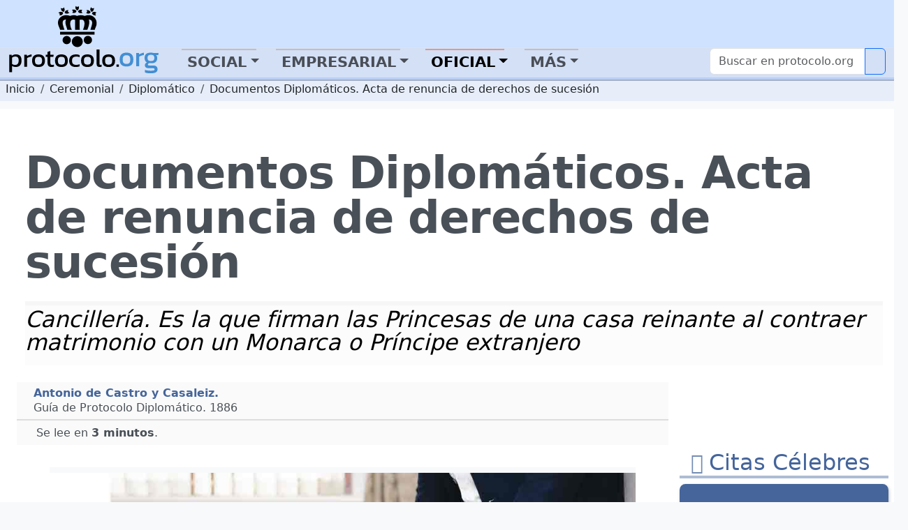

--- FILE ---
content_type: text/html; charset=utf-8
request_url: https://protocolo.org/ceremonial/protocolo-diplomatico/documentos-diplomaticos-acta-de-renuncia-de-derechos-de-sucesion.html
body_size: 19518
content:
<!DOCTYPE html>
<html  lang="es">
	<head>
		
		<meta charset="utf-8">

		<link rel="dns-prefetch" href="https://pagead2.googlesyndication.com">
		<link rel="dns-prefetch" href="https://www.googletagmanager.com">
		<link rel="dns-prefetch" href="https://securepubads.g.doubleclick.net">
		<link rel="dns-prefetch" href="https://kit.fontawesome.com">

		
<!-- Google Tag Manager -->
<script>(function(w,d,s,l,i){w[l]=w[l]||[];w[l].push({'gtm.start':
new Date().getTime(),event:'gtm.js'});var f=d.getElementsByTagName(s)[0],
j=d.createElement(s),dl=l!='dataLayer'?'&l='+l:'';j.async=true;j.src=
'https://www.googletagmanager.com/gtm.js?id='+i+dl;f.parentNode.insertBefore(j,f);
})(window,document,'script','dataLayer','GTM-5FQKX8M');</script>
<!-- End Google Tag Manager -->


		<meta content="Acta de renuncia de derechos de sucesión, Comunicado, Renuncia derechos, Corona, Soberano, Princesa, Monarca, Documento, Exequátur, Diplomático, Modelo, Comunicado, Cónsul, Escrito, Embajada, Gobierno, Histórico, Nación, Embajador, Relaciones Internacionales, Países" name="KeyWords" >
		<meta content="Modelos y documentos diplomáticos: acta de renuncia de derechos de sucesión. Documento de renuncia s todos los derechos eventuales a la Corona de su país" name="Description" >
		<meta name="viewport" content="width=device-width, initial-scale=1.0">
		<meta name="copyright" content="1995-2023 Cronis OnLine SL" >
		<meta name="author" content="protocolo.org Editorial" >
		
		<meta name="robots" content="index, follow, all" >
		<meta name="googlebot" content="index, follow, all" >
		<meta name="bingbot" content="index, follow, all" >
		
		<meta name="distribution" content="Global" >
		<meta name="language" content="spanish" >

		<title>Documentos Diplomáticos Acta de renuncia de derechos...</title>
		<link rel="canonical" href="https://www.protocolo.org/ceremonial/protocolo-diplomatico/documentos-diplomaticos-acta-de-renuncia-de-derechos-de-sucesion.html" >
		<link rel="amphtml" href="https://amp.protocolo.org/ceremonial/protocolo-diplomatico/documentos-diplomaticos-acta-de-renuncia-de-derechos-de-sucesion.html">

		<link rel="manifest" href="/extra/desimg/manifest.json">
		<meta name="msvalidate.01" content="26E55A52EEA1B143BE9A8A47C601AE13" >
		<meta name="generator" content="Cronis contentG v3" >
		<meta name="shareaholic:keywords" content="type:news.article" /><meta property="article:tag" content="article">

		
     <meta property="og:site_name" content="Protocolo y Etiqueta">
    <meta property="og:url" content="https://www.protocolo.org/ceremonial/protocolo-diplomatico/documentos-diplomaticos-acta-de-renuncia-de-derechos-de-sucesion.html">
    <meta property="og:title" content="Documentos Diplomáticos Acta de renuncia de derechos..." >
    <meta property="og:locale" content="es_ES" >
    <meta property="og:description" content="Modelos y documentos diplomáticos: acta de renuncia de derechos de sucesión. Documento de renuncia s todos los derechos eventuales a la Corona de su país" >
    <meta property="og:type" content="article" >
    <meta property="og:image" content="https://dev.protocolo.org/extfiles/i-6731-cG.6883.1.jpg" >
    <meta property="og:author" content="102227269814103" >
    <meta property="article:author" content="102227269814103" >
    <meta property="fb:app_id" content="1456690364624082" >




	<meta name="twitter:card" content="summary_large_image" >
	<meta name="twitter:site" content="@protocolo_org" >
	<meta name="twitter:creator" content="@protocolo_org" >
	<meta name="twitter:title" content="Documentos Diplomáticos Acta de renuncia de derechos..." >
	<meta name="twitter:description" content="Modelos y documentos diplomáticos: acta de renuncia de derechos de sucesión. Documento de renuncia s todos los derechos eventuales a la Corona de su país" >
	<meta name="twitter:image" content="https://dev.protocolo.org/extfiles/i-6731-cG.6883.1.jpg" >





		<link rel="apple-touch-icon" sizes="180x180" href="/extra/favicons/apple-touch-icon.png">
		<link rel="icon" type="image/png" sizes="32x32" href="/extra/favicons/favicon-32x32.png">
		<link rel="icon" type="image/png" sizes="16x16" href="/extra/favicons/favicon-16x16.png">
		<link rel="manifest" href="/extra/favicons/site.webmanifest.json">
		<link rel="mask-icon" href="/extra/favicons/safari-pinned-tab.svg" color="#2b5797">
		<link rel="shortcut icon" href="/extra/favicons/favicon.ico">
		<meta name="msapplication-TileColor" content="#2b5797">
		<meta name="msapplication-config" content="/extra/favicons/browserconfig.xml">
		<meta name="theme-color" content="#ffffff">
		<link rel="alternate" type="application/rss+xml" title="Protocolo y Etiqueta Global" href="//feeds.feedburner.com/ProtocoloEtiqueta" >
		
		
		
		<!-- Bootstrap 5.3 Alpha -->
		<link nonce="" rel="stylesheet" href="/extra/estilo/bootstrap.min.css">
		
		<link rel="stylesheet" href="/extra/estilo/proto2023.css?KVLD">
		<!-- BEGIN SHAREAHOLIC CODE -->
		<link rel="preload" nonce="" href="https://cdn.shareaholic.net/assets/pub/shareaholic.js" as="script">
		<meta name="shareaholic:site_id" content="d15db6d883f1e31a95e25aea36f6f83b">	
		<!-- END SHAREAHOLIC CODE -->		
		
		<link nonce="" rel="stylesheet" href="/extra/estilo/swiper-bundle.min.css">
		
		

	


		
		


		<script async src="https://pagead2.googlesyndication.com/pagead/js/adsbygoogle.js?client=ca-pub-3922852115054734"
		crossorigin="anonymous"></script>


		<script async src="https://securepubads.g.doubleclick.net/tag/js/gpt.js"></script>
		<script>
		window.googletag = window.googletag || {cmd: []};

		</script>
		<script>
			googletag.cmd.push(function() {	
				
				googletag.defineSlot('/1048640/pe2023_sky_sup_horizontal/pe2023_sky_sec_general', [[970, 250], [468, 60], [970, 90], [336, 280], [728, 90]], 'div-gpt-ad-1683451530339-0').addService(googletag.pubads());
				googletag.defineSlot('/1048640/pe2023_ver_col_derecha/pe2023_lat_sec_general', [[250, 250], [240, 400], [160, 600], [300, 600], [300, 250], [234, 60], [120, 600], [200, 200]], 'div-gpt-ad-1683451773862-0').addService(googletag.pubads());
				googletag.defineSlot('/1048640/pe2023_fin_articulo/pe2023_pie_sec_general', [[250, 250], [320, 50], [336, 280], [240, 400], [468, 60], [300, 250], [234, 60], [728, 90], [200, 200]], 'div-gpt-ad-1683452388353-0').addService(googletag.pubads());
				googletag.defineSlot('/1048640/pe2023_cab_art_contenido', [[120, 240], [160, 600], [240, 400], [320, 50], [120, 600], [200, 200], [250, 250], [300, 250], [234, 60], [336, 280]], 'div-gpt-ad-1743612636005-0').addService(googletag.pubads());				
					
				googletag.pubads().enableSingleRequest();
				googletag.pubads().collapseEmptyDivs();
				googletag.enableServices();
			});
		</script>
	

		

		<script data-schema="Organization" type="application/ld+json">
		{
				"name":"Protocolo y Etiqueta",
				"url":"https://www.protocolo.org/",
				"logo":"https://www.protocolo.org/extra/desimg/combined_proto_logo_idx_462x60.png",
				"email":"consultas@protocolo.org",
				"telephone":"(34) 902 050 373",
				"address": {
					"@type":"PostalAddress",
					"PostOfficeBoxNumber":"1438",
					"PostalCode":"24080",
					"addressRegion":"León",
					"addressCountry":"Spain"

				},
				"description":"Protocolo y Etiqueta es un portal sobre las buenas maneras, el saber estar, el protocolo y ceremonial.",
				"sameAs":[
						"https://www.facebook.com/Protocoloorg-102227269814103/",
						"https://twitter.com/protocolo_org",
						"https://plus.google.com/+protocolo_org",
						"https://www.youtube.com/user/protocoloyetiqueta"],
				"@type":"Organization",
				"@context":"http://schema.org"
		}
		</script>
		<script data-schema="WebPage" type="application/ld+json">
		{
			"@id":"https://www.protocolo.org/ceremonial/protocolo-diplomatico/documentos-diplomaticos-acta-de-renuncia-de-derechos-de-sucesion.html",
			"name":"Documentos Diplomáticos Acta de renuncia de derechos...",
			"@type":"WebPage",
			"@context":"http://schema.org",
			"inLanguage" : {
				"@type" : "Language",
				"name":"Spanish",
				"alternateName":"es"
			}

		}
		</script>
		<script type="application/ld+json">
		{
			"@context": "http://schema.org",
			"@type": "WebSite",
			"url": "https://www.protocolo.org/",
			"potentialAction": {
				"@type": "SearchAction",
				"target": "https://www.protocolo.org/busqueda/buscador.html?cx348029616302c44e6&q={search_term_string}",
				"query-input": "required name=search_term_string"
			}
		}
		</script>

	

		
<!-- InMobi Choice. Consent Manager Tag v3.0 (for TCF 2.2) -->
<script type="text/javascript" async=true>
(function() {
  var host = window.location.hostname;
  var element = document.createElement('script');
  var firstScript = document.getElementsByTagName('script')[0];
  var url = 'https://cmp.inmobi.com'
    .concat('/choice/', 'TL8pntGStKLyG', '/', host, '/choice.js?tag_version=V3');
  var uspTries = 0;
  var uspTriesLimit = 3;
  element.async = true;
  element.type = 'text/javascript';
  element.src = url;

  firstScript.parentNode.insertBefore(element, firstScript);

  function makeStub() {
    var TCF_LOCATOR_NAME = '__tcfapiLocator';
    var queue = [];
    var win = window;
    var cmpFrame;

    function addFrame() {
      var doc = win.document;
      var otherCMP = !!(win.frames[TCF_LOCATOR_NAME]);

      if (!otherCMP) {
        if (doc.body) {
          var iframe = doc.createElement('iframe');

          iframe.style.cssText = 'display:none';
          iframe.name = TCF_LOCATOR_NAME;
          doc.body.appendChild(iframe);
        } else {
          setTimeout(addFrame, 5);
        }
      }
      return !otherCMP;
    }

    function tcfAPIHandler() {
      var gdprApplies;
      var args = arguments;

      if (!args.length) {
        return queue;
      } else if (args[0] === 'setGdprApplies') {
        if (
          args.length > 3 &&
          args[2] === 2 &&
          typeof args[3] === 'boolean'
        ) {
          gdprApplies = args[3];
          if (typeof args[2] === 'function') {
            args[2]('set', true);
          }
        }
      } else if (args[0] === 'ping') {
        var retr = {
          gdprApplies: gdprApplies,
          cmpLoaded: false,
          cmpStatus: 'stub'
        };

        if (typeof args[2] === 'function') {
          args[2](retr);
        }
      } else {
        if(args[0] === 'init' && typeof args[3] === 'object') {
          args[3] = Object.assign(args[3], { tag_version: 'V3' });
        }
        queue.push(args);
      }
    }

    function postMessageEventHandler(event) {
      var msgIsString = typeof event.data === 'string';
      var json = {};

      try {
        if (msgIsString) {
          json = JSON.parse(event.data);
        } else {
          json = event.data;
        }
      } catch (ignore) {}

      var payload = json.__tcfapiCall;

      if (payload) {
        window.__tcfapi(
          payload.command,
          payload.version,
          function(retValue, success) {
            var returnMsg = {
              __tcfapiReturn: {
                returnValue: retValue,
                success: success,
                callId: payload.callId
              }
            };
            if (msgIsString) {
              returnMsg = JSON.stringify(returnMsg);
            }
            if (event && event.source && event.source.postMessage) {
              event.source.postMessage(returnMsg, '*');
            }
          },
          payload.parameter
        );
      }
    }

    while (win) {
      try {
        if (win.frames[TCF_LOCATOR_NAME]) {
          cmpFrame = win;
          break;
        }
      } catch (ignore) {}

      if (win === window.top) {
        break;
      }
      win = win.parent;
    }
    if (!cmpFrame) {
      addFrame();
      win.__tcfapi = tcfAPIHandler;
      win.addEventListener('message', postMessageEventHandler, false);
    }
  };

  makeStub();

  function makeGppStub() {
    const CMP_ID = 10;
    const SUPPORTED_APIS = [
      '2:tcfeuv2',
      '6:uspv1',
      '7:usnatv1',
      '8:usca',
      '9:usvav1',
      '10:uscov1',
      '11:usutv1',
      '12:usctv1'
    ];

    window.__gpp_addFrame = function (n) {
      if (!window.frames[n]) {
        if (document.body) {
          var i = document.createElement("iframe");
          i.style.cssText = "display:none";
          i.name = n;
          document.body.appendChild(i);
        } else {
          window.setTimeout(window.__gpp_addFrame, 10, n);
        }
      }
    };
    window.__gpp_stub = function () {
      var b = arguments;
      __gpp.queue = __gpp.queue || [];
      __gpp.events = __gpp.events || [];

      if (!b.length || (b.length == 1 && b[0] == "queue")) {
        return __gpp.queue;
      }

      if (b.length == 1 && b[0] == "events") {
        return __gpp.events;
      }

      var cmd = b[0];
      var clb = b.length > 1 ? b[1] : null;
      var par = b.length > 2 ? b[2] : null;
      if (cmd === "ping") {
        clb(
          {
            gppVersion: "1.1", // must be “Version.Subversion”, current: “1.1”
            cmpStatus: "stub", // possible values: stub, loading, loaded, error
            cmpDisplayStatus: "hidden", // possible values: hidden, visible, disabled
            signalStatus: "not ready", // possible values: not ready, ready
            supportedAPIs: SUPPORTED_APIS, // list of supported APIs
            cmpId: CMP_ID, // IAB assigned CMP ID, may be 0 during stub/loading
            sectionList: [],
            applicableSections: [-1],
            gppString: "",
            parsedSections: {},
          },
          true
        );
      } else if (cmd === "addEventListener") {
        if (!("lastId" in __gpp)) {
          __gpp.lastId = 0;
        }
        __gpp.lastId++;
        var lnr = __gpp.lastId;
        __gpp.events.push({
          id: lnr,
          callback: clb,
          parameter: par,
        });
        clb(
          {
            eventName: "listenerRegistered",
            listenerId: lnr, // Registered ID of the listener
            data: true, // positive signal
            pingData: {
              gppVersion: "1.1", // must be “Version.Subversion”, current: “1.1”
              cmpStatus: "stub", // possible values: stub, loading, loaded, error
              cmpDisplayStatus: "hidden", // possible values: hidden, visible, disabled
              signalStatus: "not ready", // possible values: not ready, ready
              supportedAPIs: SUPPORTED_APIS, // list of supported APIs
              cmpId: CMP_ID, // list of supported APIs
              sectionList: [],
              applicableSections: [-1],
              gppString: "",
              parsedSections: {},
            },
          },
          true
        );
      } else if (cmd === "removeEventListener") {
        var success = false;
        for (var i = 0; i < __gpp.events.length; i++) {
          if (__gpp.events[i].id == par) {
            __gpp.events.splice(i, 1);
            success = true;
            break;
          }
        }
        clb(
          {
            eventName: "listenerRemoved",
            listenerId: par, // Registered ID of the listener
            data: success, // status info
            pingData: {
              gppVersion: "1.1", // must be “Version.Subversion”, current: “1.1”
              cmpStatus: "stub", // possible values: stub, loading, loaded, error
              cmpDisplayStatus: "hidden", // possible values: hidden, visible, disabled
              signalStatus: "not ready", // possible values: not ready, ready
              supportedAPIs: SUPPORTED_APIS, // list of supported APIs
              cmpId: CMP_ID, // CMP ID
              sectionList: [],
              applicableSections: [-1],
              gppString: "",
              parsedSections: {},
            },
          },
          true
        );
      } else if (cmd === "hasSection") {
        clb(false, true);
      } else if (cmd === "getSection" || cmd === "getField") {
        clb(null, true);
      }
      //queue all other commands
      else {
        __gpp.queue.push([].slice.apply(b));
      }
    };
    window.__gpp_msghandler = function (event) {
      var msgIsString = typeof event.data === "string";
      try {
        var json = msgIsString ? JSON.parse(event.data) : event.data;
      } catch (e) {
        var json = null;
      }
      if (typeof json === "object" && json !== null && "__gppCall" in json) {
        var i = json.__gppCall;
        window.__gpp(
          i.command,
          function (retValue, success) {
            var returnMsg = {
              __gppReturn: {
                returnValue: retValue,
                success: success,
                callId: i.callId,
              },
            };
            event.source.postMessage(msgIsString ? JSON.stringify(returnMsg) : returnMsg, "*");
          },
          "parameter" in i ? i.parameter : null,
          "version" in i ? i.version : "1.1"
        );
      }
    };
    if (!("__gpp" in window) || typeof window.__gpp !== "function") {
      window.__gpp = window.__gpp_stub;
      window.addEventListener("message", window.__gpp_msghandler, false);
      window.__gpp_addFrame("__gppLocator");
    }
  };

  makeGppStub();

  var uspStubFunction = function() {
    var arg = arguments;
    if (typeof window.__uspapi !== uspStubFunction) {
      setTimeout(function() {
        if (typeof window.__uspapi !== 'undefined') {
          window.__uspapi.apply(window.__uspapi, arg);
        }
      }, 500);
    }
  };

  var checkIfUspIsReady = function() {
    uspTries++;
    if (window.__uspapi === uspStubFunction && uspTries < uspTriesLimit) {
      console.warn('USP is not accessible');
    } else {
      clearInterval(uspInterval);
    }
  };

  if (typeof window.__uspapi === 'undefined') {
    window.__uspapi = uspStubFunction;
    var uspInterval = setInterval(checkIfUspIsReady, 6000);
  }
})();
</script>
<!-- End InMobi Choice. Consent Manager Tag v3.0 (for TCF 2.2) -->


</head>

	<body>

		
		


		<!-- Google Tag Manager (noscript) -->
		<noscript><iframe src="https://www.googletagmanager.com/ns.html?id=GTM-5FQKX8M"
		height="0" width="0" style="display:none;visibility:hidden"></iframe></noscript>
		<!-- End Google Tag Manager (noscript) -->	
		
			<header class="cabecera sticky-top" id="cb">
			
			
	

				<div id="cBloqueCuerpo:cb:0" class="cabeceraPortal">
	
							
								
				
				<div id="cg-scriptportalMenuDropDown" class=" menuHorizontal" data-scriptenc="" data-scriptmodo="interno">
					
		<nav class="pt-2 bg-light border-bottom bg-primary-subtle navSuperTop navHide " data-main-section="ceremonial" data-requri="/ceremonial/protocolo-diplomatico/documentos-diplomaticos-acta-de-renuncia-de-derechos-de-sucesion.html" data-params="">
			<div class="position-relative" style="min-height:50px;">
				<a class="navbar-brand navbar-brand-crown offcanvas-lg" href="/">
					<img  class="miniPcorona" src="/extra/desimg/_vectored.protocolo.crown.svg" alt="Corona Protocolo y Etiqueta" title="Portada" width="144" height="150">
				</a>
				<div class="position-absolute" style="bottom:0;right:0;z-index:2050;">
					<div class="shareaholic-canvas" data-app="follow_buttons" data-app-id="28678701"></div>
				</div>
			</div>
		</nav>
		<nav class="navbar navbar-expand-lg navbar-light bg-primary-subtle bd-navbar navbar-proto-top pb-1 ">
			<div class="container-fluid">
				<a class="navbar-brand" href="/">
					
					<img  class="miniPLogo" src="/extra/desimg/_vectored_rev.new.protocolo.org.title.svg" alt="Protocolo y Etiqueta" title="Portada" width="300" height="50">
				</a>
				<button title="Men&uacute;" class="navbar-toggler" type="button" data-bs-toggle="collapse" data-bs-target="#navbarSupportedContent" aria-controls="navbarSupportedContent" aria-expanded="false" aria-label="Toggle navigation">
					<span class="navbar-toggler-icon"></span>
				</button>				
				<div class="collapse navbar-collapse" id="navbarSupportedContent">

					<ul class="navbar-nav me-auto mb-2 mb-lg-0">
						<li class="nav-item ">
							<a class="nav-link  dropdown-toggle dd-menu dd-social" data-ddmenu="social" role="button"  data-bs-auto-close="outside"  data-bs-delay='{"show":100,"hide":250}' data-bs-toggle="dropdown"  href="#">Social</a>
							<div data-menu="social" class="dropdown-menu dropdown-social mt-0 pt-0 pb-2 animate slideIn">
								<div class="dropdown-menu-proto-top mx-auto mt-2">
									<div class="row  px-2 px-lg-0 dd-m-cont dd-m-cont-social d-none" data-menu="social"></div>
								</div>
							</div>
						</li>			
						<li class="nav-item ">
							<a class="nav-link  dropdown-toggle dd-menu dd-labor" data-ddmenu="labor" data-bs-auto-close="outside" role="button" data-bs-toggle="dropdown"  href="#">Empresarial</a>
							<div data-menu="labor" class="dropdown-menu dropdown-labor mt-0 pt-0 pb-2 animate slideIn">
								<div class="dropdown-menu-proto-top mx-auto mt-2">
									<div class="row  px-2 px-lg-0 dd-m-cont dd-m-cont-labor d-none" data-menu="labor"></div>
								</div>
							</div>
						</li>			
						<li class="nav-item">
							<a class="nav-link active dropdown-toggle dd-menu dd-oficial" role="button" data-ddmenu="oficial" data-bs-auto-close="outside" data-bs-toggle="dropdown" aria-current="true" href="#">Oficial</a>
							<div data-menu="oficial" class="dropdown-menu dropdown-oficial mt-0 pt-0 pb-2 animate slideIn">
								<div class="dropdown-menu-proto-top mx-auto mt-2">
									<div class="row  px-2 px-lg-0 dd-m-cont dd-m-cont-oficial d-none" data-menu="oficial"></div>
								</div>
							</div>
						</li>			
						<li class="nav-item">
								<a class="nav-link  dropdown-toggle dd-menu dd-mas" role="button" data-ddmenu="mas" data-bs-auto-close="outside" data-bs-toggle="dropdown"  href="#">Más</a>
							<div data-menu="oficial" class="dropdown-menu dropdown-oficial mt-0 pt-0 pb-2 animate slideIn">
								<div class="dropdown-menu-proto-top mx-auto mt-2">
									<div class="row  px-2 px-lg-0 dd-m-cont dd-m-cont-mas d-none" data-menu="oficial"></div>
								</div>
							</div>
						</li>	
					</ul>
					<form class="navbar-top-search proto-search" role="search" action="/busqueda/buscador.html">
					<div class="input-group">
						
                			<input name="q" id="q-header" aria-describedby="button-search-1" aria-label="Buscar" class="form-control" placeholder="Buscar en protocolo.org" type="text">
                      		<button title="Buscar en protocolo.org" class="btn btn-outline-primary btn-search" id="button-search-1" type="submit"><i class="fa-solid fa-search me-1"></i></button>
						
                    </div>					
					</form>
					<!--
						<input class="form-control me-2" type="search" placeholder="Buscar en protocolo.org" aria-label="Search" style="float:left;max-width:200px;">
						<button title="Buscar en protocolo.org" class="btn btn-outline-primary" type="submit"><i class="fa-solid fa-magnifying-glass me-1"></i>Buscar</button>
					-->
				</div>
			</div>
		</nav>
	
				</div>
			

	
							
								

				<div id="cabeceraNavegadorPortal" class=" navegadorPortal navHide d-inline-block breadcrumb text-nowrap w-100 overflow-hidden" >
					<!-- idC: XML::DOM::Element=ARRAY(0x5590c7affa48) aTabla: CG_CONTENIDO aCampo: CT_TEXTO aID:5425 --><!-- debugNavigator refTabla:CG_SECCION refCampo:RF_ID refNombre:SC_NOMBRE_S -->
					<ol vocab="https://schema.org/" typeof="BreadcrumbList" class="breadcrumb text-nowrap">

							<li property="itemListElement" typeof="ListItem" class="breadcrumb-item">
								<a class="link-dark" href="/" title="protocolo.org" property="item" typeof="WebPage">
									<span property="name" class="navLink">Inicio</span>
								</a>
								<meta property="position" content="0">
							</li>							
						<!--else--> <!--nav-->
							
							<li property="itemListElement" typeof="ListItem" class="breadcrumb-item">
								<a class="link-dark" href="/ceremonial/" title="Ceremonial" property="item" typeof="WebPage">
									<span property="name" class="navLink">Ceremonial</span>
								</a>
								<meta property="position" content="1">
							</li>

							
							
							<li property="itemListElement" typeof="ListItem" class="breadcrumb-item">
								<a class="link-dark" href="/ceremonial/protocolo-diplomatico/" title="Diplomático" property="item" typeof="WebPage">
									<span property="name" class="navLink">Diplomático</span>
								</a>
								<meta property="position" content="2">
							</li>

							

					<li property="itemListElement" typeof="ListItem" class="text-truncate breadcrumb-item active">
						<a class="link-dark" href="/ceremonial/protocolo-diplomatico/documentos-diplomaticos-acta-de-renuncia-de-derechos-de-sucesion.html" title="Documentos Diplomáticos. Acta de renuncia de derechos de sucesión" property="item" typeof="WebPage">
							
							<span property="name" class="navLink">Documentos Diplomáticos. Acta de renuncia de derechos de sucesión</span>
							
						</a>
						<meta property="position" content="3">
					</li>
			 
					 
					 <!--more-->
					</ol>
	
				</div>
				
	

	

				</div>
	

			
			</header>
	
			<main class="cuerpo row bg-white post-container" data-cg-tabla="CG_CONTENIDO" data-cg-campo="CT_TEXTO" data-cg-id="5425" id="cu">
				<article itemscope itemtype="https://schema.org/NewsArticle" class="col-12 row p-0 m-0 pe-1 article amp-article">
					<meta itemprop="url" content="https://www.protocolo.org/ceremonial/protocolo-diplomatico/documentos-diplomaticos-acta-de-renuncia-de-derechos-de-sucesion.html">
					<meta itemprop="mainEntityOfPage" content="https://www.protocolo.org/ceremonial/protocolo-diplomatico/documentos-diplomaticos-acta-de-renuncia-de-derechos-de-sucesion.html">
					<div itemprop="inLanguage" class="publisher" itemscope itemtype="https://schema.org/Language">
						<meta itemprop="name" content="Spanish">
						<meta itemprop="alternateName" content="es">
					</div>
					<div itemprop="publisher" itemscope itemtype="https://schema.org/Organization" class="publisher">
						<meta itemprop="url" content="https://www.protocolo.org">
						<div itemprop="logo" itemscope itemtype="https://schema.org/ImageObject">
							<img alt="Logo Protocolo y Etiqueta" src="https://www.protocolo.org/extra/desimg/combined_proto_logo_idx_462x60.png" width="403" height="60">
							<meta itemprop="url" content="https://www.protocolo.org/extra/desimg/combined_proto_logo_idx_462x60.png">
							<meta itemprop="width" content="403">
							<meta itemprop="height" content="60">
						</div>
						<meta itemprop="name" content="Protocolo y Etiqueta">
					</div>
			
			
			
	

				<div id="cBloqueCuerpo:cu:0" class="columnaBannerSkycrapper">
	
							
								
				
				<div id="cg-scriptPE2023_Sky" class=" PE2023_Sky" data-scriptenc="" data-scriptmodo="interno">
					
			<aside id="cgBAN_PE2023_Sky" class="gBan" data-cgid="5425" data-cgtb="CG_CONTENIDO" data-cgop="OPeixe">
				
				<!-- /1048640/pe2023_sky_sup_horizontal/pe2023_sky_... -->
				<div id='div-gpt-ad-1683451530339-0' data-pinventory="PE2023_Sky" style='min-width: 336px; min-height: 60px;'>
					<script>
						googletag.cmd.push(function() { googletag.display('div-gpt-ad-1683451530339-0'); });
					</script>
				</div>		
			
			</aside>

		
				</div>
			

	

				</div>
	

				<div id="cBloqueCuerpo:cu:1" class=" columnaTitular col-12">
	
							
								
				
				<div id="cg-scriptBannerEspeciales" class="" data-scriptenc="" data-scriptmodo="externo">
					
				</div>
			

	
							
									

			

				
				
					




				<header class="pe-4">
					<h1 itemprop="headline">
		
						Documentos Diplomáticos. Acta de renuncia de derechos de sucesión
						
					</h1>
				

		

	
							
									

			

				
				
					<p itemprop="description" id="contenidoSUBTITULO" class="  contenidoSubTitulo bg-light-subtle  pb-3 my-4 d-block pt-1" >
						
						
										<span class="contenidoTituloSubtitulo" id="contenidoSUBTITULO-colL0-DB:1" >Cancillería. Es la que firman las Princesas de una casa reinante al contraer matrimonio con un Monarca o Príncipe extranjero</span>
									
					</p></header>
				

		

	

				</div>
	

				<div id="cBloqueCuerpo:cu:2" class=" columnaPrincipal col-12 col-sm-12 col-md-12 col-lg-9 col-xxl-9 ps-4 pe-0">
	
				<div id="cSubBloqueCuerpo:cu:2:0" class="columnaIzq">
			
							
								
						
                      <div class="cg-clearfix">
                      
					

	
							
									

			

				
				
					<address id="contenidoAutoryFuente" class=" contenidoAutoryFuente" >
						
						
										
									
										<div class="autor" itemprop="author" itemscope itemtype="https://schema.org/Person" ><span class="contenidoAutoryFuenteValor" id="contenidoAutoryFuente-colL0-DB:2" itemprop="name">Antonio de Castro y Casaleiz. </span></div>
									
										
									
										<div class="fuente" itemprop="isBasedOn" itemscope itemtype="https://schema.org/CreativeWork" ><span class="contenidoAutoryFuenteValor" id="contenidoAutoryFuente-colL1-DB:2" itemprop="name">Guía de Protocolo Diplomático. 1886</span><!-- First Extract : Guía de Protocolo Diplomático. 1886 --><!-- Find URI in : Guía de Protocolo Diplomático. 1886 --></div>
									
					</address>
				

		

	
							
								
				
				<div id="cg-scriptSocial" class=" bloqueSocialShares" data-scriptenc="" data-scriptmodo="externo">
					
		<div class="shareaholic-canvas" data-app="share_buttons" data-app-id="33087348"></div>
	
				</div>
			

	
							
								
						
                      </div>
                      
					

	
							
								
							<div id="contenidoContenido" data-reading-time="3" data-word-count="552" class=" bContenidoContenido" >
							
								<meta itemprop="wordCount" content="552">
								<meta itemprop="alternativeHeadline" content="Modelos y documentos diplomáticos: acta de renuncia de derechos de sucesión. Documento de renuncia s todos los derechos eventuales a la Corona de su país" >
								
					<div class="readingTime" title="Tiempo de Lectura Estimado 3 minutos">
						<i class="fa-regular fa-clock me-1"></i> Se lee en <strong>3 minutos</strong>.
					</div>
				
								
				<!-- Ad Logic -->
				<!-- (12>11) ((12 / 2) - (1*2)-1) -->
				<!-- First 3 of 12 -->
				
				<!-- Second 0 of 12 -->
		<div class="imgBorder">
<p><!-- /home/web/protocolo.org/html/extfiles/i-6731-cG.6883.1.jpg CT:image/jpeg; charset=binary --><figure data-id="fig-1" class="cg2ProcDivImg cg2ImgD "  itemprop="image" itemscope  itemtype="https://schema.org/ImageObject" ><img id="figLB1"  role="button" src="/extfiles/i-6731-cG.6883.1.jpg" alt="Cartera con documentos. Acta de renuncia de derechos de sucesión" title="Documentos diplomáticos." width="950" height="587" ><figcaption class="cgFotoPie"><span class="cgFotoPieLabel" itemprop="caption">Documentos diplomáticos. Cartera con documentos. Acta de renuncia de derechos de sucesión<br ><strong itemprop="author" itemscope itemtype="https://schema.org/Person"><em itemprop="name">foto base StockSnap - Pixabay</em></strong></span></figcaption><meta itemprop="url" content="https://www.protocolo.org/extfiles/i-6731-cG.6883.1.jpg" ><meta itemprop="width" content="950" ><meta itemprop="height" content="587" ><meta itemprop="representativeOfPage" content="true" ></figure></p>
</div>
<h2>Protocolo Diplom&aacute;tico: acta de renuncia de derechos de sucesi&oacute;n</h2>
<!-- /1048640/pe2023_cab_art_contenido -->
<div id='div-gpt-ad-1743612636005-0' style='min-width: 120px; min-height: 50px;float:left;margin-right:8px;'>
<script>
	googletag.cmd.push(function() { googletag.display('div-gpt-ad-1743612636005-0'); });
</script>
</div>
<p>Acta de renuncia de derechos de sucesi&oacute;n. <strong>Es la que firman las Princesas de una casa reinante al contraer matrimonio con un Monarca o Pr&iacute;ncipe extranjero</strong>, renunciando todos los derechos eventuales a la Corona de su pa&iacute;s.</p>
<p>El Acta de renuncia hecha en N&aacute;poles por la <a class="linkExterno" target="_blank" href="https://es.wikipedia.org/wiki/Mar&iacute;a_Cristina_de_Borb&oacute;n-Dos_Sicilias">Reina Do&ntilde;a Mar&iacute;a Cristina de Borb&oacute;n</a>, siendo Princesa de N&aacute;poles, estipulada en el art&iacute;culo 5&ordm;. del contrato matrimonial, empezaba:</p>
<blockquote>
<p>Nos, <a class="linkExterno" target="_blank" href="https://es.wikipedia.org/wiki/Mar&iacute;a_Cristina_de_Borb&oacute;n-Dos_Sicilias">Mar&iacute;a Cristina</a>, por la gracia de Dios, Princesa del Reino de las Dos Sicilias, declaramos y confesamos, por Nos y por Nuestros Sucesores y Herederos, a todos los que tengan inter&eacute;s en ello, o puedan tenerlo en el porvenir, que por la presente a perpetua memoria atestiguamos:</p>
</blockquote>
<div class="PunteadoRIGHT">
<p>Te puede interesar: <a href="/ceremonial/protocolo-diplomatico/"><strong>Protocolo en el &aacute;mbito diplom&aacute;tico</strong></a></p>
</div>
<blockquote>
<p>Que el Sermo. y Potent&iacute;simo Pr&iacute;ncipe y Se&ntilde;or <a class="linkExterno" target="_blank" href="https://es.wikipedia.org/wiki/Francisco_I_de_las_Dos_Sicilias">Francisco I</a> por la gracia de Dios, Rey de las Dos Sicilias, de Jerusal&eacute;n, etc&eacute;tera, Duque de Parma, Plasencia y Castro, etc.; Gran Pr&iacute;ncipe Heredero de Toscana, etc&eacute;tera, etc&eacute;tera, etc&eacute;tera; venerad&iacute;simo y querid&iacute;simo Se&ntilde;or Padre, por el tiern&iacute;simo afecto que nos profesa, ha acogido graciosamente la demanda del Sermo. y Potent&iacute;simo Pr&iacute;ncipe <a class="linkExterno" target="_blank" href="https://es.wikipedia.org/wiki/Fernando_VII_de_Espa&ntilde;a">Fernando VII</a>, Rey de Espa&ntilde;a y de las Indias, Nuestro T&iacute;o querid&iacute;simo, y Nos ha prometido Esposa y futura Consorte del mismo Seren&iacute;simo Pr&iacute;ncipe Fernando VII, Rey de Espa&ntilde;a y de las Indias, y se ha acordado que, obtenida de Nuestro <a class="linkExterno" target="_blank" href="https://es.wikipedia.org/wiki/P&iacute;o_VIII">Santo Padre P&iacute;o VIII</a>, Pont&iacute;fice Romano y de la Iglesia Universal, la dispensa por el v&iacute;nculo de sangre que existe entre nosotros, se proceda a la formaci&oacute;n de los Cap&iacute;tulos matrimoniales.</p>
<p>.</p>
<p>Queriendo conformarnos con tales disposiciones, con el consejo, voluntad y consentimiento del dicho Sermo. y Potent&iacute;simo Pr&iacute;ncipe Fernando VII, Rey de Espa&ntilde;a y de las Indias, Nuestro Esposo, con entera conciencia, con &aacute;nimo deliberado espont&aacute;neamente, sin ninguna fuerza ni malicia, violencia, malevolencia, persuasi&oacute;n o insinuaci&oacute;n, por ning&uacute;n temor o respeto, cedemos, y solemnemente renunciamos, en la forma jur&iacute;dica m&aacute;s amplia y v&aacute;lida, todos los bienes, muebles e inmuebles, a los derechos y acciones de toda clase, que puedan correspondernos eventualmente del augusto Rey Francisco I, Nuestro querid&iacute;simo Padre y Se&ntilde;or, en favor de &eacute;ste nuestro Real y buen Padre, y de sus sucesores en la Corona que nos preceden por edad y por sexo. De modo que, mientras quede un descendiente de &eacute;stos, no queremos que ni Nuestros hijos descendientes sucesores y herederos, ni nadie en su nombre, pueda pretender representar derecho, acci&oacute;n ni nada sobre dicha herencia paterna, habi&eacute;ndola declarado desde hoy nula.</p>
<p>.</p>
<p>En fe de lo cual hemos firmado de nuestra propia mano este acta de renuncia, poniendo el sello de nuestras armas reales. N&aacute;poles 24 de Setiembre 1829 (L.S.) Mar&iacute;a Cristina, Pedro G&oacute;mez Labrador. (La copia est&aacute; firmada por D. Francisco Tadeo Calomarde.)</p>
</blockquote>
<p>Ver acta de renuncia de S.M. la Reina Regente Do&ntilde;a Mar&iacute;a Cristina (1878).</p>
<h3>Documentos Diplom&aacute;ticos.</h3>
<ul>
    <li><a href="/ceremonial/protocolo_diplomatico/documentos_diplomaticos_manifiesto.html"><strong>Manifiesto.</strong> </a></li>
    <li><a href="/ceremonial/protocolo_diplomatico/documentos_diplomaticos_la_proclama.html"><strong>La proclama.</strong> </a></li>
    <li><a href="/ceremonial/protocolo_diplomatico/documentos_diplomaticos_la_declaracion_de_guerra.html"><strong>La declaraci&oacute;n de guerra.</strong> </a></li>
    <li><a href="/ceremonial/protocolo_diplomatico/documentos_diplomaticos_la_contradeclaracion.html"><strong>La contradeclaraci&oacute;n.</strong> </a></li>
    <li><a href="/ceremonial/protocolo_diplomatico/documentos_diplomaticos_declaraciones_de_la_corte_y_ministeriales.html"><strong>Declaraciones de la Corte y Ministeriales.</strong> </a></li>
    <li><a href="/ceremonial/protocolo_diplomatico/documentos_diplomaticos_acta_de_garantia.html"><strong>Acta de garant&iacute;a.</strong> </a></li>
    <li><a href="/ceremonial/protocolo_diplomatico/documentos_diplomaticos_memorandum.html"><strong>Memor&aacute;ndum.</strong> </a></li>
    <li><a href="/ceremonial/protocolo_diplomatico/documentos_diplomaticos_acta_de_abdicacion.html"><strong>Acta de abdicaci&oacute;n.</strong> </a></li>
    <li><strong>Acta de renuncia de derechos de sucesi&oacute;n.</strong></li>
    <li><a href="/ceremonial/protocolo_diplomatico/documentos_diplomaticos_acta_de_cesion.html"><strong>Acta de cesi&oacute;n.</strong> </a></li>
    <li><a href="/ceremonial/protocolo_diplomatico/documentos_diplomaticos_acta_de_aceptacion.html"><strong>Acta de aceptaci&oacute;n.</strong> </a></li>
    <li><a href="/ceremonial/protocolo_diplomatico/documentos_diplomaticos_la_protesta.html"><strong>La protesta.</strong> </a></li>
    <li><a href="/ceremonial/protocolo_diplomatico/documentos_diplomaticos_la_contraprotesta.html"><strong>La contraprotesta.</strong> </a></li>
    <li><a href="/ceremonial/protocolo_diplomatico/documentos_diplomaticos_las_reversales.html"><strong>Las reversales.</strong> </a></li>
    <li><a href="/ceremonial/protocolo_diplomatico/documentos_diplomaticos_cartas_reversales_y_carteles.html"><strong>Cartas reversales y carteles.</strong> </a></li>
    <li><a href="/ceremonial/protocolo_diplomatico/documentos_diplomaticos_las_notas.html"><strong>Las notas.</strong> </a></li>
    <li><a href="/ceremonial/protocolo_diplomatico/documentos_diplomaticos_nota_verbal_memoria_votos_actas_y_protocolos.html"><strong>Nota verbal. Memoria. Votos. Actas y protocolos.</strong> </a></li>
</ul>
<p>&nbsp;</p>
							
							</div>
	

	
							
									

			

				
				
					<footer><p id="bFechayDataCont" class=" bContenidoFechayData" >
						
						
										<span class="" id="bFechayDataCont-colL0-DB:1" >Publicado </span>
									
										<time datetime="2010-10-10T09:38:00+02:00" class="bContenidoFechayDatahumanDate"><meta itemprop="datePublished" content="2010-10-10T09:38:00+02:00" /> 10/10/2010 11:38:00 CET</time>
									
										<span class="" id="bFechayDataCont-colL0-DB:4" > Modificado </span>
									
										<time datetime="2019-06-03T09:40:41+02:00" class="bContenidoFechayDatahumanDate"><meta itemprop="dateModified" content="2019-06-03T09:40:41+02:00" > 03/06/2019 11:40:41 CET</time>
									
										<code class="bContenidoFechayDataAID"><a href="/ceremonial/protocolo-diplomatico/documentos-diplomaticos-acta-de-renuncia-de-derechos-de-sucesion.html" itemprop="identifier" class="link-danger" itemscope itemtype="http://schema.org/PropertyValue" title="Documentos Diplomáticos. Acta de renuncia de derechos de sucesión" class=""><span itemprop="propertyID">ID Contenido </span><span itemprop="value">005425</span></a></code>
							
					</p></footer>
				

		

	
							
								
				
				<div id="cg-scriptPE2023_Pie_Sec" class="bCAdsenseFinArticulo" data-scriptenc="" data-scriptmodo="interno">
					
			<aside id="cgBAN_PE2023_Pie_Sec" class="gBan" data-cgid="5425" data-cgtb="CG_CONTENIDO" data-cgop="OPeixe">
				
				<!-- /1048640/pe2023_fin_articulo/pe2023_pie_sec_... -->
				<div id='div-gpt-ad-1683452388353-0' data-pinventory="PE2023_Pie_Sec" style='min-width: 200px; min-height: 50px;'>
				<script>
					googletag.cmd.push(function() { googletag.display('div-gpt-ad-1683452388353-0'); });
				</script>
				</div>
			
			</aside>

		
				</div>
			

	
							
									

			

				
				

			<div id="bContenidoEtiquetas" class="  contenidoBEtiquetas">
								<strong><span>Etiquetas</span></strong>
				
				<ul class="">
					 <li class="badge bg-dark contenidoTagEtiquetaContenido" itemprop="keywords"><a class="link-ligh fw-normal" href="/mas/modelo/" title="Colección documentos y modelos
Colección de todo tipo de documentos como cartas, discursos, saludas, planos de mesa, invitaciones y cualquier otro relacionado con las temáticas del portal we">Colección documentos y modelos</a></li> <li class="badge bg-dark contenidoTagEtiquetaContenido" itemprop="keywords"><a class="link-ligh fw-normal" href="/mas/diplomatico/" title="Protocolo diplomático
Las relaciones entre las naciones requieren de buenos profesionales que sepan hacer su trabajo, de mucho tacto y de conocer bien la legislación internacional. Protocolo diplomático y sus reglas, documentos, normas, etc.">Protocolo diplomático</a></li> <li class="badge bg-dark contenidoTagInteresContenido" itemprop="keywords"><a class="link-ligh fw-normal" href="/interes/general/" title="General
Contenidos de inter&eacute;s general, tanto para el &aacute;mbito familiar, como el laboral, empresarial, educacional ... art&iacute;culos que son de inter&eacute;s com&uacute;n para los m&aacute;s diversos &aacute;mbitos y circunstancias.">General</a></li> <li class="badge bg-dark contenidoTagTipoContenido" itemprop="keywords"><a class="link-ligh fw-normal" href="/contenidos/articulo/historico/" title="Historico
Los artículos históricos se publican a modo de referencia, para conocer la historia y evolución social de los buenos modales y la etiqueta así como la transformación de la sociedad y sus costumbres,...">Historico</a></li> <li class="badge bg-dark contenidoTagTipoContenido" itemprop="keywords"><a class="link-ligh fw-normal" href="/contenidos/autor/publicacion/libro/" title="Libro
Contenidos extra&iacute;dos de libros cuyos derechos de autor se encuentran caducados, por el paso del tiempo,&nbsp;o bien los propietarios de dichos derechos, han cecido su permiso para poder publicar sus contenidos...">Libro</a></li>

				</ul>
				
			</div>
			

		

	
							
								
							<div id="bSeparatorA"  class=" bloqueSeparator24pixel" >
							
								
								
								
								<p>&nbsp;</p>
							
							</div>
	

	
							
								
				
				<div id="cg-scriptcgGaleriaContenido" class=" bloqueGaleria px-0 px-lg-1" data-scriptenc="" data-scriptmodo="externo">
					
		<div id="bloqueDocs">
			
			
		</div>
	
				</div>
			

	
							
								
				
				<div id="cg-scriptPyE_PC_Contenido_FinPag_Related_Responsive" class=" helperBreakLine" data-scriptenc="" data-scriptmodo="interno">
					
			<aside id="cgBAN_PyE_PC_Contenido_FinPag_Related_Responsive" class="gBan" data-cgid="5425" data-cgtb="CG_CONTENIDO" data-cgop="OPeixe">
				
              <script async src="https://pagead2.googlesyndication.com/pagead/js/adsbygoogle.js?client=ca-pub-3922852115054734"
                   crossorigin="anonymous"></script>
              <ins class="adsbygoogle"
                   style="display:block"
                   data-ad-format="autorelaxed"
                   data-ad-client="ca-pub-3922852115054734"
                   data-ad-slot="9908302030"></ins>
              <script>
                   (adsbygoogle = window.adsbygoogle || []).push({});
              </script>            
            
			</aside>

		
				</div>
			

	
							
									

			

				
				

			<div id="bNotaArticuloHistorico" class="   notaTipoArticulo w-75 mx-auto">
								<strong><span>Nota</span></strong>
				
				<ul class="list-group bg-transparent">
					
				<li class="list-group-item border-0 bg-transparent">
			
										<div class="blankNODISP d-none" id="bNotaArticuloHistorico-colL0-DB:1" ><p><span>7702</span></p></div>
									
									<div class="" id="bNotaArticuloHistorico-colL0-DB:2" > <div class="selloHistContainer "><img class="notaHistoricoSello" src="/extfiles/i-8-cG.3525.1.png" /></div>
<p><strong>Aviso</strong> Los art&iacute;culos &quot;<strong>hist&oacute;ricos</strong>&quot; se publican a modo de referencia</p>
<p>Pueden contener conceptos y comportamientos anacr&oacute;nicos con respecto a la sociedad actual. <strong>Protocolo.org </strong>no comparte necesariamente este contenido, que se publica, &uacute;nicamente, a t&iacute;tulo informativo</p> </div>
								
				</li>
				
			

				</ul>
				
			</div>
			

		

	
							
								
				
				<div id="cg-scriptcg_FaceBookComment" class=" cg_FB_Comment" data-scriptenc="" data-scriptmodo="externo">
					
		<div class="fbComments">
			<h2><span>Su opini&oacute;n es importante.</span></h2>
			<p class="commentAdvice">
				Participe y aporte su visi&oacute;n sobre este art&iacute;culo, o ayude a otros usuarios con su conocimiento.</p>

				<div class="fb-comments" 
					data-href="https://www.protocolo.org/ceremonial/protocolo-diplomatico/documentos-diplomaticos-acta-de-renuncia-de-derechos-de-sucesion.html" 
					data-numposts="12" 
					data-width="100%" 
					data-colorscheme="light">
				</div>			
		</div>
	
				</div>
			

	
				</div>
			

				</div>
	

				<div id="cBloqueCuerpo:cu:3" class=" columnaDerecha col-12 col-sm-12 col-md-12 col-lg-3 col-xxl-3 ge-0 pe-0">
	
				<aside id="cSubBloqueCuerpo:cu:3:0" class="colDerecha sticky-top vstack gap-3">
			
							
								
				
				<div id="cg-scriptPE2023_Lat" class=" adsenseArtColDer" data-scriptenc="" data-scriptmodo="interno">
					
			<aside id="cgBAN_PE2023_Lat" class="gBan" data-cgid="5425" data-cgtb="CG_CONTENIDO" data-cgop="OPeixe">
				
				<!-- /1048640/pe2023_ver_col_derecha/pe2023_lat_... -->
				<div id='div-gpt-ad-1683451773862-0' data-pinventory="PE2023_Lat" style='min-width: 120px; min-height: 60px;'>
					<script>
						googletag.cmd.push(function() { googletag.display('div-gpt-ad-1683451773862-0'); });
					</script>
				</div>	
			
			</aside>

		
				</div>
			

	
							
									

			

				
				
					<div id="randomCitas" class=" bloqueRandomCitas px-1" >
						
						
							<h3>Citas Célebres</h3>
							<div itemscope itemtype="https://schema.org/Quotation">
								<blockquote class="speech-bubble">
									<p itemprop="text"><i class="fa-solid fa-quote-left fa-xs me-1 speech-bubble-ql"></i>Quien no sabe lo que busca, no entiende lo que encuentra.<i class="fa-solid fa-xs fa-quote-right ms-1 speech-bubble-qr"></i></p>
								</blockquote>
								<div class="citeDiv">
									<cite itemprop="creator" itemscope itemtype="https://schema.org/Person">
										<p itemprop="name"> Claude Bernard</p>
									</cite>
								
								</div>
							</div>
							<div class="quoteTools text-center border-bottom border-secondary mb-2 mx-1 mx-xxl-3 row p-0 pb-2">
								<div class="col-12 col-xl-6 mt-1 mt-xl-0 gx-0 gx-xl-1">
									<a role="button" href="javascript:void(0);" title="Nueva Cita" class="btn btn-light border-secondary btn-sm w-100 btn-new-quote">
										<i class="fa-solid fa-arrows-rotate me-1" ></i>Otra Cita
									</a>
								</div>
								<div class="col-12 col-xl-6 mt-1 mt-xl-0 gx-0 gx-xl-1">
									<a role="button" href="https://twitter.com/intent/tweet?text=Quien%20no%20sabe%20lo%20que%20busca,%20no%20entiende%20lo%20que%20encuentra..%20%20Claude%20Bernard.&via=protocolo_org&related=protocolo_org" target="_blank" title="&iexcl;Tuitea Esta Cita!" class="btn-t-quote btn btn-light border-secondary btn-sm w-100">
										<i class="fa-brands fa-twitter me-1" style="color:#00acee;"></i>&iexcl;Tuitea la Cita!
									</a>
								</div>
							</div>		
						
					</div>
				

		

	
							
								
        
        <div class="apoyaProyecto text-center my-3">
            <h5 class="fw-bold mb-3">Apoya nuestro proyecto</h5>
            <div class="d-flex flex-column gap-3">
<a href="ethereum:0xa2E990A5c2aCAfb8845bf859B40707Bd345D153F" target="_blank"><img src="https://www.protocolo.org/extra/desimg/donar/ethereum.png" class="img-fluid" alt="Dona Ethereum"></a>
            </div>
        </div>
        
    

	
							
								
				
				<div id="cg-scriptFACEBOOK_PAGE" class=" estiloBanners mx-2 text-center" data-scriptenc="" data-scriptmodo="interno">
					
			<aside id="cgBAN_FACEBOOK_PAGE" class="gBan" data-cgid="5425" data-cgtb="CG_CONTENIDO" data-cgop="OPeixe">
				<!-- removed FB -->
			</aside>

		
				</div>
			

	
							
								
							<div id="colDerMV"  class=" colDerMasVistos" >
							
								
								
								
								<p>&nbsp;</p>
							
							</div>
	

	
							
								
				
				<div id="cg-scriptrandomFAQ" class=" bRandomFAQ" data-scriptenc="" data-scriptmodo="interno">
					
		<div class="bRandomFAQ text-center">
			<div class="bRandomFAQLink">
				<a href="/preguntasconrespuesta/" role="button" class="btn btn-secondary mx-auto fs-6" title="Preguntas con Respuesta">
					<span class="fa-stack">
						<i class="fa-solid fa-message fa-stack-1x fs-5"></i>
						<i class="fa-solid fa-question fa-stack-1x text-secondary"></i>
					</span>					
					Preguntas con Respuesta
				</a>
			</div>
		</div>
	
				</div>
			

	
							
								
							<div id="blankSpaceCD"  class=" bSepPubli" >
							
								
								
								
								<p>&nbsp;</p>
							
							</div>
	

	
				</aside>
			

				</div>
	

				<div id="cBloqueCuerpo:cu:4" class=" col-12 bloqueCuerpoFinal">
	
							
									

			

				
				

			<div id="bContenidoRelacionado" class="   border-primary m-0 p-0">
								<strong><span>Contenido Relacionado</span></strong>
				
				<ul class="bListadoAUL row m-0 p-0">
					
				<li class="bListadoAULLI col-xl-3 col-lg-4 col-md-6 col-sm-12 m-0 p-2 px-3 card rounded-0 border-0 border-end my-1">
			<div id="bContenidoRelacionado-colL0-MM:0-" class="bCR-Img overflow-hidden w-100"> <p><span><a href="/ceremonial/protocolo-diplomatico/presentacion-de-consules-generales-y-otros-consules-extranjeros-en-el-general-circle.html" title=""><img loading="lazy" alt="Imagen Protocolo" title="Imagen Protocolo" src="/extra/fallbackimg/proto-nofile-icon-75.png" ></a></span></p></div>
									<div class="bCR-Titulo card-title" id="bContenidoRelacionado-colL0-DB:1"><p><span><a class="" href="/ceremonial/protocolo-diplomatico/presentacion-de-consules-generales-y-otros-consules-extranjeros-en-el-general-circle.html" title="Presentación de Cónsules generales y otros Cónsules extranjeros en el General Circle.">Presentación de Cónsules generales y otros Cónsules extranjeros en el "General Circle".</a></span></p></div>
								
									<div class="bCR-Desc" id="bContenidoRelacionado-colL0-DB:2" > Ceremonial aprobado por S.M. Británica de 1837.

 </div>
								
									<div class="d-none" id="bContenidoRelacionado-colL0-DB:3"><p><span><a class="" href="/ceremonial/protocolo-diplomatico/presentacion-de-consules-generales-y-otros-consules-extranjeros-en-el-general-circle.html" title="Presentación de Cónsules generales y otros Cónsules extranjeros en el General Circle.">6319</a></span></p></div>
								
									<div class="bCR-Mas badge bg-primary-subtle" id="bContenidoRelacionado-colL0-DB:4"><p><span><a class="link-dark text-uppercase text-decoration-none" href="/ceremonial/protocolo-diplomatico/presentacion-de-consules-generales-y-otros-consules-extranjeros-en-el-general-circle.html" title="Presentación de Cónsules generales y otros Cónsules extranjeros en el General Circle.">Continuar leyendo</a></span></p></div>
								
				</li>
				
			
				<li class="bListadoAULLI col-xl-3 col-lg-4 col-md-6 col-sm-12 m-0 p-2 px-3 card rounded-0 border-0 border-end my-1">
			<div id="bContenidoRelacionado-colL1-MM:0-" class="bCR-Img overflow-hidden w-100"> <p><span><a href="/ceremonial/protocolo-diplomatico/ratificacion-tratado-que-debe-ser-sometido-a-la-aprobacion-de-las-camaras.html" title=""><img loading="lazy" alt="Imagen Protocolo" title="Imagen Protocolo" src="/extra/fallbackimg/proto-nofile-icon-55.png" ></a></span></p></div>
									<div class="bCR-Titulo card-title" id="bContenidoRelacionado-colL1-DB:1"><p><span><a class="" href="/ceremonial/protocolo-diplomatico/ratificacion-tratado-que-debe-ser-sometido-a-la-aprobacion-de-las-camaras.html" title="Ratificación Tratado que debe ser sometido a la aprobación de las Cámaras.">Ratificación Tratado que debe ser sometido a la aprobación de las Cámaras.</a></span></p></div>
								
									<div class="bCR-Desc" id="bContenidoRelacionado-colL1-DB:2" > Vuestro Ministro de Estado pide a las Cortes la autorización necesaria para la ratificación del Convenio o Tratado celebrado entre España y .....  </div>
								
									<div class="d-none" id="bContenidoRelacionado-colL1-DB:3"><p><span><a class="" href="/ceremonial/protocolo-diplomatico/ratificacion-tratado-que-debe-ser-sometido-a-la-aprobacion-de-las-camaras.html" title="Ratificación Tratado que debe ser sometido a la aprobación de las Cámaras.">5455</a></span></p></div>
								
									<div class="bCR-Mas badge bg-primary-subtle" id="bContenidoRelacionado-colL1-DB:4"><p><span><a class="link-dark text-uppercase text-decoration-none" href="/ceremonial/protocolo-diplomatico/ratificacion-tratado-que-debe-ser-sometido-a-la-aprobacion-de-las-camaras.html" title="Ratificación Tratado que debe ser sometido a la aprobación de las Cámaras.">Continuar leyendo</a></span></p></div>
								
				</li>
				
			
				<li class="bListadoAULLI col-xl-3 col-lg-4 col-md-6 col-sm-12 m-0 p-2 px-3 card rounded-0 border-0 border-end my-1">
			<div id="bContenidoRelacionado-colL2-MM:0-0" class="bCR-Img overflow-hidden w-100"> <p><span><a href="/ceremonial/protocolo-diplomatico/inmunidades-de-los-agentes-diplomaticos-origen-historico-i.html" title=""><img loading="lazy" alt="Inmunidades de los agentes diplomáticos. Su Majestad el Rey conversa con el embajador de los Estados Unidos de América, Richard Duke Buchan III" title="Icono agentes diplomáticos" src="/extfiles/i-8208-cG.30833.1.jpg" class="" ></a></span></p></div>
									<div class="bCR-Titulo card-title" id="bContenidoRelacionado-colL2-DB:1"><p><span><a class="" href="/ceremonial/protocolo-diplomatico/inmunidades-de-los-agentes-diplomaticos-origen-historico-i.html" title="Inmunidades de los Agentes Diplomáticos. Origen histórico. I">Inmunidades de los Agentes Diplomáticos. Origen histórico. I</a></span></p></div>
								
									<div class="bCR-Desc" id="bContenidoRelacionado-colL2-DB:2" > De las inmunidades de los agentes diplomáticos. Origen histórico. Su fundamento. Su necesidad. Sus límites... </div>
								
									<div class="d-none" id="bContenidoRelacionado-colL2-DB:3"><p><span><a class="" href="/ceremonial/protocolo-diplomatico/inmunidades-de-los-agentes-diplomaticos-origen-historico-i.html" title="Inmunidades de los Agentes Diplomáticos. Origen histórico. I">8208</a></span></p></div>
								
									<div class="bCR-Mas badge bg-primary-subtle" id="bContenidoRelacionado-colL2-DB:4"><p><span><a class="link-dark text-uppercase text-decoration-none" href="/ceremonial/protocolo-diplomatico/inmunidades-de-los-agentes-diplomaticos-origen-historico-i.html" title="Inmunidades de los Agentes Diplomáticos. Origen histórico. I">Continuar leyendo</a></span></p></div>
								
				</li>
				
			
				<li class="bListadoAULLI col-xl-3 col-lg-4 col-md-6 col-sm-12 m-0 p-2 px-3 card rounded-0 border-0 border-end my-1">
			<div id="bContenidoRelacionado-colL3-MM:0-" class="bCR-Img overflow-hidden w-100"> <p><span><a href="/ceremonial/protocolo-diplomatico/relacion-de-cartas-de-monsenor-wenceslao.html" title=""><img loading="lazy" alt="Imagen Protocolo" title="Imagen Protocolo" src="/extra/fallbackimg/proto-nofile-icon-67.png" ></a></span></p></div>
									<div class="bCR-Titulo card-title" id="bContenidoRelacionado-colL3-DB:1"><p><span><a class="" href="/ceremonial/protocolo-diplomatico/relacion-de-cartas-de-monsenor-wenceslao.html" title="Relación de cartas de Monseñor Wenceslao.">Relación de cartas de Monseñor Wenceslao.</a></span></p></div>
								
									<div class="bCR-Desc" id="bContenidoRelacionado-colL3-DB:2" > Relación detalla de las carta enviadas al Rey, a la Reina y al Señor Ministro de Estado, y sus contestaciones corresponientes. </div>
								
									<div class="d-none" id="bContenidoRelacionado-colL3-DB:3"><p><span><a class="" href="/ceremonial/protocolo-diplomatico/relacion-de-cartas-de-monsenor-wenceslao.html" title="Relación de cartas de Monseñor Wenceslao.">5742</a></span></p></div>
								
									<div class="bCR-Mas badge bg-primary-subtle" id="bContenidoRelacionado-colL3-DB:4"><p><span><a class="link-dark text-uppercase text-decoration-none" href="/ceremonial/protocolo-diplomatico/relacion-de-cartas-de-monsenor-wenceslao.html" title="Relación de cartas de Monseñor Wenceslao.">Continuar leyendo</a></span></p></div>
								
				</li>
				
			
				<li class="bListadoAULLI col-xl-3 col-lg-4 col-md-6 col-sm-12 m-0 p-2 px-3 card rounded-0 border-0 border-end my-1">
			<div id="bContenidoRelacionado-colL4-MM:0-" class="bCR-Img overflow-hidden w-100"> <p><span><a href="/ceremonial/protocolo-diplomatico/certificado-al-banquero-de-la-toma-de-posesion.html" title=""><img loading="lazy" alt="Imagen Protocolo" title="Imagen Protocolo" src="/extra/fallbackimg/proto-nofile-icon-71.png" ></a></span></p></div>
									<div class="bCR-Titulo card-title" id="bContenidoRelacionado-colL4-DB:1"><p><span><a class="" href="/ceremonial/protocolo-diplomatico/certificado-al-banquero-de-la-toma-de-posesion.html" title="Certificado al banquero de la toma de posesión.">Certificado al banquero de la toma de posesión.</a></span></p></div>
								
									<div class="bCR-Desc" id="bContenidoRelacionado-colL4-DB:2" > Certificado de la toma de posesión del destino. </div>
								
									<div class="d-none" id="bContenidoRelacionado-colL4-DB:3"><p><span><a class="" href="/ceremonial/protocolo-diplomatico/certificado-al-banquero-de-la-toma-de-posesion.html" title="Certificado al banquero de la toma de posesión.">6539</a></span></p></div>
								
									<div class="bCR-Mas badge bg-primary-subtle" id="bContenidoRelacionado-colL4-DB:4"><p><span><a class="link-dark text-uppercase text-decoration-none" href="/ceremonial/protocolo-diplomatico/certificado-al-banquero-de-la-toma-de-posesion.html" title="Certificado al banquero de la toma de posesión.">Continuar leyendo</a></span></p></div>
								
				</li>
				
			
				<li class="bListadoAULLI col-xl-3 col-lg-4 col-md-6 col-sm-12 m-0 p-2 px-3 card rounded-0 border-0 border-end my-1">
			<div id="bContenidoRelacionado-colL5-MM:0-" class="bCR-Img overflow-hidden w-100"> <p><span><a href="/ceremonial/protocolo-diplomatico/precedencia-en-las-conferencias-congresos-y-visitas-de-etiqueta-ii.html" title=""><img loading="lazy" alt="Imagen Protocolo" title="Imagen Protocolo" src="/extra/fallbackimg/proto-nofile-icon-5.png" ></a></span></p></div>
									<div class="bCR-Titulo card-title" id="bContenidoRelacionado-colL5-DB:1"><p><span><a class="" href="/ceremonial/protocolo-diplomatico/precedencia-en-las-conferencias-congresos-y-visitas-de-etiqueta-ii.html" title="Precedencia en las conferencias, Congresos y visitas de etiqueta. II.">Precedencia en las conferencias, Congresos y visitas de etiqueta. II.</a></span></p></div>
								
									<div class="bCR-Desc" id="bContenidoRelacionado-colL5-DB:2" > Precedencia. Definición. Agentes diplomáticos de los estados Republicanos. Precedencia en el orden de firmas. Precedencia en las conferencias, Congresos y visitas de etiqueta... </div>
								
									<div class="d-none" id="bContenidoRelacionado-colL5-DB:3"><p><span><a class="" href="/ceremonial/protocolo-diplomatico/precedencia-en-las-conferencias-congresos-y-visitas-de-etiqueta-ii.html" title="Precedencia en las conferencias, Congresos y visitas de etiqueta. II.">8180</a></span></p></div>
								
									<div class="bCR-Mas badge bg-primary-subtle" id="bContenidoRelacionado-colL5-DB:4"><p><span><a class="link-dark text-uppercase text-decoration-none" href="/ceremonial/protocolo-diplomatico/precedencia-en-las-conferencias-congresos-y-visitas-de-etiqueta-ii.html" title="Precedencia en las conferencias, Congresos y visitas de etiqueta. II.">Continuar leyendo</a></span></p></div>
								
				</li>
				
			
				<li class="bListadoAULLI col-xl-3 col-lg-4 col-md-6 col-sm-12 m-0 p-2 px-3 card rounded-0 border-0 border-end my-1">
			<div id="bContenidoRelacionado-colL6-MM:0-" class="bCR-Img overflow-hidden w-100"> <p><span><a href="/ceremonial/protocolo-diplomatico/cartas-reales-baden-a-carlsruhe.html" title=""><img loading="lazy" alt="Imagen Protocolo" title="Imagen Protocolo" src="/extra/fallbackimg/proto-nofile-icon-43.png" ></a></span></p></div>
									<div class="bCR-Titulo card-title" id="bContenidoRelacionado-colL6-DB:1"><p><span><a class="" href="/ceremonial/protocolo-diplomatico/cartas-reales-baden-a-carlsruhe.html" title="Cartas Reales. Baden a Carlsruhe.">Cartas Reales. Baden a Carlsruhe.</a></span></p></div>
								
									<div class="bCR-Desc" id="bContenidoRelacionado-colL6-DB:2" > Formulario abreviado de Cartas Reales. </div>
								
									<div class="d-none" id="bContenidoRelacionado-colL6-DB:3"><p><span><a class="" href="/ceremonial/protocolo-diplomatico/cartas-reales-baden-a-carlsruhe.html" title="Cartas Reales. Baden a Carlsruhe.">5499</a></span></p></div>
								
									<div class="bCR-Mas badge bg-primary-subtle" id="bContenidoRelacionado-colL6-DB:4"><p><span><a class="link-dark text-uppercase text-decoration-none" href="/ceremonial/protocolo-diplomatico/cartas-reales-baden-a-carlsruhe.html" title="Cartas Reales. Baden a Carlsruhe.">Continuar leyendo</a></span></p></div>
								
				</li>
				
			
				<li class="bListadoAULLI col-xl-3 col-lg-4 col-md-6 col-sm-12 m-0 p-2 px-3 card rounded-0 border-0 border-end my-1">
			<div id="bContenidoRelacionado-colL7-MM:0-" class="bCR-Img overflow-hidden w-100"> <p><span><a href="/ceremonial/protocolo-diplomatico/reglamento-consular-de-la-republica-de-chile-vi.html" title=""><img loading="lazy" alt="Imagen Protocolo" title="Imagen Protocolo" src="/extra/fallbackimg/proto-nofile-icon-41.png" ></a></span></p></div>
									<div class="bCR-Titulo card-title" id="bContenidoRelacionado-colL7-DB:1"><p><span><a class="" href="/ceremonial/protocolo-diplomatico/reglamento-consular-de-la-republica-de-chile-vi.html" title="Reglamento Consular de la República de Chile. VI.">Reglamento Consular de la República de Chile. VI.</a></span></p></div>
								
									<div class="bCR-Desc" id="bContenidoRelacionado-colL7-DB:2" > Relaciones de los cónsules con la marina nacional. </div>
								
									<div class="d-none" id="bContenidoRelacionado-colL7-DB:3"><p><span><a class="" href="/ceremonial/protocolo-diplomatico/reglamento-consular-de-la-republica-de-chile-vi.html" title="Reglamento Consular de la República de Chile. VI.">8246</a></span></p></div>
								
									<div class="bCR-Mas badge bg-primary-subtle" id="bContenidoRelacionado-colL7-DB:4"><p><span><a class="link-dark text-uppercase text-decoration-none" href="/ceremonial/protocolo-diplomatico/reglamento-consular-de-la-republica-de-chile-vi.html" title="Reglamento Consular de la República de Chile. VI.">Continuar leyendo</a></span></p></div>
								
				</li>
				
			
				<li class="bListadoAULLI col-xl-3 col-lg-4 col-md-6 col-sm-12 m-0 p-2 px-3 card rounded-0 border-0 border-end my-1">
			<div id="bContenidoRelacionado-colL8-MM:0-" class="bCR-Img overflow-hidden w-100"> <p><span><a href="/ceremonial/protocolo-diplomatico/ley-organica-de-7-de-marzo-de-1856-del-servicio-consular-i.html" title=""><img loading="lazy" alt="Imagen Protocolo" title="Imagen Protocolo" src="/extra/fallbackimg/proto-nofile-icon-14.png" ></a></span></p></div>
									<div class="bCR-Titulo card-title" id="bContenidoRelacionado-colL8-DB:1"><p><span><a class="" href="/ceremonial/protocolo-diplomatico/ley-organica-de-7-de-marzo-de-1856-del-servicio-consular-i.html" title="Ley Orgánica de 7 de marzo de 1856, del Servicio Consular. I.">Ley Orgánica de 7 de marzo de 1856, del Servicio Consular. I.</a></span></p></div>
								
									<div class="bCR-Desc" id="bContenidoRelacionado-colL8-DB:2" > Estados Unidos de Colombia y República del Ecuador. </div>
								
									<div class="d-none" id="bContenidoRelacionado-colL8-DB:3"><p><span><a class="" href="/ceremonial/protocolo-diplomatico/ley-organica-de-7-de-marzo-de-1856-del-servicio-consular-i.html" title="Ley Orgánica de 7 de marzo de 1856, del Servicio Consular. I.">8252</a></span></p></div>
								
									<div class="bCR-Mas badge bg-primary-subtle" id="bContenidoRelacionado-colL8-DB:4"><p><span><a class="link-dark text-uppercase text-decoration-none" href="/ceremonial/protocolo-diplomatico/ley-organica-de-7-de-marzo-de-1856-del-servicio-consular-i.html" title="Ley Orgánica de 7 de marzo de 1856, del Servicio Consular. I.">Continuar leyendo</a></span></p></div>
								
				</li>
				
			
				<li class="bListadoAULLI col-xl-3 col-lg-4 col-md-6 col-sm-12 m-0 p-2 px-3 card rounded-0 border-0 border-end my-1">
			<div id="bContenidoRelacionado-colL9-MM:0-" class="bCR-Img overflow-hidden w-100"> <p><span><a href="/ceremonial/protocolo-diplomatico/comision-del-cuerpo-colegiado-de-la-nobleza-parte-i.html" title=""><img loading="lazy" alt="Imagen Protocolo" title="Imagen Protocolo" src="/extra/fallbackimg/proto-nofile-icon-22.png" ></a></span></p></div>
									<div class="bCR-Titulo card-title" id="bContenidoRelacionado-colL9-DB:1"><p><span><a class="" href="/ceremonial/protocolo-diplomatico/comision-del-cuerpo-colegiado-de-la-nobleza-parte-i.html" title="Comisión del Cuerpo Colegiado de la Nobleza. Parte I.">Comisión del Cuerpo Colegiado de la Nobleza. Parte I.</a></span></p></div>
								
									<div class="bCR-Desc" id="bContenidoRelacionado-colL9-DB:2" > Acta de nacimiento del Rey. Invitados a concurrir a la Real Cámara. </div>
								
									<div class="d-none" id="bContenidoRelacionado-colL9-DB:3"><p><span><a class="" href="/ceremonial/protocolo-diplomatico/comision-del-cuerpo-colegiado-de-la-nobleza-parte-i.html" title="Comisión del Cuerpo Colegiado de la Nobleza. Parte I.">5892</a></span></p></div>
								
									<div class="bCR-Mas badge bg-primary-subtle" id="bContenidoRelacionado-colL9-DB:4"><p><span><a class="link-dark text-uppercase text-decoration-none" href="/ceremonial/protocolo-diplomatico/comision-del-cuerpo-colegiado-de-la-nobleza-parte-i.html" title="Comisión del Cuerpo Colegiado de la Nobleza. Parte I.">Continuar leyendo</a></span></p></div>
								
				</li>
				
			
				<li class="bListadoAULLI col-xl-3 col-lg-4 col-md-6 col-sm-12 m-0 p-2 px-3 card rounded-0 border-0 border-end my-1">
			<div id="bContenidoRelacionado-colL10-MM:0-" class="bCR-Img overflow-hidden w-100"> <p><span><a href="/ceremonial/protocolo-diplomatico/cuerpo-diplomatico-tratamientos-debidos-en-las-circulares.html" title=""><img loading="lazy" alt="Imagen Protocolo" title="Imagen Protocolo" src="/extra/fallbackimg/proto-nofile-icon-26.png" ></a></span></p></div>
									<div class="bCR-Titulo card-title" id="bContenidoRelacionado-colL10-DB:1"><p><span><a class="" href="/ceremonial/protocolo-diplomatico/cuerpo-diplomatico-tratamientos-debidos-en-las-circulares.html" title="Cuerpo Diplomático. Tratamientos debidos en las circulares.">Cuerpo Diplomático. Tratamientos debidos en las circulares.</a></span></p></div>
								
									<div class="bCR-Desc" id="bContenidoRelacionado-colL10-DB:2" > Tratamientos utilizados en las circulares según los diferentes cargos de los destinatarios. </div>
								
									<div class="d-none" id="bContenidoRelacionado-colL10-DB:3"><p><span><a class="" href="/ceremonial/protocolo-diplomatico/cuerpo-diplomatico-tratamientos-debidos-en-las-circulares.html" title="Cuerpo Diplomático. Tratamientos debidos en las circulares.">6495</a></span></p></div>
								
									<div class="bCR-Mas badge bg-primary-subtle" id="bContenidoRelacionado-colL10-DB:4"><p><span><a class="link-dark text-uppercase text-decoration-none" href="/ceremonial/protocolo-diplomatico/cuerpo-diplomatico-tratamientos-debidos-en-las-circulares.html" title="Cuerpo Diplomático. Tratamientos debidos en las circulares.">Continuar leyendo</a></span></p></div>
								
				</li>
				
			
				<li class="bListadoAULLI col-xl-3 col-lg-4 col-md-6 col-sm-12 m-0 p-2 px-3 card rounded-0 border-0 border-end my-1">
			<div id="bContenidoRelacionado-colL11-MM:0-" class="bCR-Img overflow-hidden w-100"> <p><span><a href="/ceremonial/protocolo-diplomatico/real-decreto-de-5-de-septiembre-de-1871-derecho-de-proteccion-en-oriente-i.html" title=""><img loading="lazy" alt="Imagen Protocolo" title="Imagen Protocolo" src="/extra/fallbackimg/proto-nofile-icon-7.png" ></a></span></p></div>
									<div class="bCR-Titulo card-title" id="bContenidoRelacionado-colL11-DB:1"><p><span><a class="" href="/ceremonial/protocolo-diplomatico/real-decreto-de-5-de-septiembre-de-1871-derecho-de-proteccion-en-oriente-i.html" title="Real Decreto de 5 de septiembre de 1871. Derecho de protección en Oriente. I.">Real Decreto de 5 de septiembre de 1871. Derecho de protección en Oriente. I.</a></span></p></div>
								
									<div class="bCR-Desc" id="bContenidoRelacionado-colL11-DB:2" > Reglamento relativo al ejercicio del derecho de protección en Oriente aprobado por el Real Decreto de 5 de septiembre de 1871. </div>
								
									<div class="d-none" id="bContenidoRelacionado-colL11-DB:3"><p><span><a class="" href="/ceremonial/protocolo-diplomatico/real-decreto-de-5-de-septiembre-de-1871-derecho-de-proteccion-en-oriente-i.html" title="Real Decreto de 5 de septiembre de 1871. Derecho de protección en Oriente. I.">7154</a></span></p></div>
								
									<div class="bCR-Mas badge bg-primary-subtle" id="bContenidoRelacionado-colL11-DB:4"><p><span><a class="link-dark text-uppercase text-decoration-none" href="/ceremonial/protocolo-diplomatico/real-decreto-de-5-de-septiembre-de-1871-derecho-de-proteccion-en-oriente-i.html" title="Real Decreto de 5 de septiembre de 1871. Derecho de protección en Oriente. I.">Continuar leyendo</a></span></p></div>
								
				</li>
				
			

				</ul>
				
			</div>
			

		

	
							
								
				
				<div id="cg-scriptPyE_PC_Seccion_Enlaces1_Responsive" class=" bloqueContenidoADSSENDART" data-scriptenc="" data-scriptmodo="interno">
					
			<aside id="cgBAN_PyE_PC_Seccion_Enlaces1_Responsive" class="gBan" data-cgid="5425" data-cgtb="CG_CONTENIDO" data-cgop="OPeixe">
				
			</aside>

		
				</div>
			

	

				</div>
	

			
			</article></main>
	
			<footer class="pie" id="pi"> 
			
			
	

				<div id="cBloqueCuerpo:pi:0" class="  bloqueBandaPie">
	
							
								
							<div id="piePortales"  class=" bandaPie" >
							
								
								
								
								<div class="dk-footer" id="dk-footer">
  <div class="container">
    <div class="row">
      <div class="col-md-12 col-lg-4 ps-lg-0">
        <div class="dk-footer-box-info">
          <h3>protocolo.org
          </h3>
          <!-- <img alt="footer_logo" class="footer-logo" src="/extra/desimg/_vectored.protocolo.crown.svg" /> --><svg class="footer-logo" id="Layer_1" style="enable-background:new 0 0 365.5 382;" version="1.1" viewbox="0 0 365.5 382" x="0px" xml:space="preserve" xmlns="http://www.w3.org/2000/svg" xmlns:xlink="http://www.w3.org/1999/xlink" y="0px"> 
          <path d="M340.506,222.006c-13.229,0-26.457,0-39.688,0  c6.789-29.498,39.41-91.69-14.174-94.474c12.188,24.41-3.096,68.132-14.174,94.474c-13.228,0-26.457,0-39.685,0  c15.404-31.436,32.223-107.374-29.225-91.695c0,30.712,0.397,78.775,0.397,91.724c-13.229,0-28.813-0.029-42.042-0.029  c0-30.564,0-61.13,0-91.695c-60.768-19.119-47.018,64.773-28.348,91.695c-9.946,0.064-28.972,0-42.521,0  c-5.021-29.811-27.015-61.521-11.339-94.474c-54.467,1.105-21.428,66.77-14.174,94.474c-13.229,0-26.458,0-39.687,0  c-6.085-23.025-19.596-41.139-19.843-63.908C5.426,104.888,61.334,72.198,116.56,94.189c23.738-7.067,41.197-11.388,62.365,0  c22.617-8.492,48.252-8.491,70.869,0c54.152-23.784,114.154,13.727,107.723,75.024C355.617,187.285,345.029,203.217,340.506,222.006  z" style="fill-rule:evenodd;clip-rule:evenodd;"> 
          </path> 
          <rect height="25.697" style="fill-rule:evenodd;clip-rule:evenodd;" width="313" x="25.5" y="239.244"> 
          </rect> 
          <circle cx="85.875" cy="314.988" r="37.875" style="fill-rule:evenodd;clip-rule:evenodd;"> 
          </circle> 
          <circle cx="181.953" cy="329.028" r="50.107" style="fill-rule:evenodd;clip-rule:evenodd;"> 
          </circle> 
          <circle cx="278.125" cy="313.988" r="37.875" style="fill-rule:evenodd;clip-rule:evenodd;"> 
          </circle> 
          <g> 
            <path d="M58.335,15.245c11.612,10.975,10.91,32.346,0.885,42.203   c-15.459-3.548-26.78-12.114-25.406-36.074C41.368,29.562,56.776,27.838,58.335,15.245z" style="fill-rule:evenodd;clip-rule:evenodd;"> 
            </path> 
            <path d="M52.849,65.173C51.439,81.084,41.585,90.309,19.511,89.86   c6.575-13.968,5.11-19.132-9.702-23.642C20.596,55.335,44.148,53.795,52.849,65.173z" style="fill-rule:evenodd;clip-rule:evenodd;"> 
            </path> 
            <path d="M67.294,65.913c1.409-15.911,11.263-25.136,33.337-24.688   c-6.575,13.968-5.111,19.132,9.702,23.643C99.547,75.752,75.994,77.29,67.294,65.913z" style="fill-rule:evenodd;clip-rule:evenodd;"> 
            </path> 
          </g> 
          <g> 
            <path d="M331.75,20.585c4.851,15.223-6.105,33.586-19.648,37.36   c-11.812-10.587-17.572-23.562-4.775-43.864C309.975,24.901,324.291,30.85,331.75,20.585z" style="fill-rule:evenodd;clip-rule:evenodd;"> 
            </path> 
            <path d="M302.786,61.621c-8.933,13.241-22.02,16.546-41.122,5.471   c12.516-9.042,13.732-14.269,2.953-25.385C279.323,37.402,300.68,47.454,302.786,61.621z" style="fill-rule:evenodd;clip-rule:evenodd;"> 
            </path> 
            <path d="M315.07,69.259c8.934-13.24,22.022-16.545,41.121-5.47   c-12.514,9.042-13.732,14.27-2.953,25.385C338.531,93.478,317.178,83.426,315.07,69.259z" style="fill-rule:evenodd;clip-rule:evenodd;"> 
            </path> 
          </g> 
          <g> 
            <path d="M193.299,3.92c8.241,13.688,1.831,34.087-10.472,40.893   c-13.939-7.565-22.547-18.855-14.794-41.568C173.112,13.16,188.419,15.634,193.299,3.92z" style="fill-rule:evenodd;clip-rule:evenodd;"> 
            </path> 
            <path d="M174.617,50.546c-5.627,14.949-17.595,21.192-38.739,14.837   c10.082-11.691,10.057-17.059-3.002-25.378C146.187,32.414,169.289,37.252,174.617,50.546z" style="fill-rule:evenodd;clip-rule:evenodd;"> 
            </path> 
            <path d="M188.335,55.134c5.626-14.949,17.595-21.191,38.738-14.838   c-10.081,11.693-10.056,17.06,3.003,25.379C216.765,73.266,193.663,68.429,188.335,55.134z" style="fill-rule:evenodd;clip-rule:evenodd;"> 
            </path> 
          </g> 
          </svg>
          <p class="footer-info-text">Portal enciclop&eacute;dico y divulgativo sobre protocolo oficial, social y empresarial, reglas de etiqueta, buenas maneras y habilidades sociales
          </p>
          <div class="footer-social-link">
            <h3>S&iacute;guenos
            </h3>
            <ul>
              <li><a href="https://www.facebook.com/protocolo.org/" target="_blank" title="Facebook"><i class="fa fa-facebook"></i> </a></li>
              <li><a href="https://twitter.com/protocolo_org" target="_blank" title="Twitter"><i class="fa fa-twitter"></i> </a></li>
              <li><a href="https://www.pinterest.es/protocoloyetiqueta/" target="_blank" title="Pinterest"><i class="fa fa-pinterest"></i> </a></li>
              <li><a href="https://www.tumblr.com/protocoloyetiqueta" target="_blank" title="Tumblr"><i class="fa fa-tumblr"></i> </a></li>
              <li><a href="https://www.instagram.com/protocolo_org/" target="_blank" title="Instagram"><i class="fa fa-instagram"></i> </a></li>
              <li><a href="https://www.youtube.com/@protocolo_org" target="_blank" title="Youtube"><i class="fa fa-youtube"></i> </a></li>
              <li><a href="https://feeds.feedburner.com/ProtocoloEtiqueta" target="_blank" title="RSS 2.0"><i class="fa fa-rss"></i> </a></li>
            </ul>
          </div>
          <!-- End Social link --></div>
        <!-- End Footer info --></div>
      <!-- End Col -->
      <div class="col-md-12 col-lg-8 footer-main-col">
        <div class="row">
          <div class="col-md-7">
            <div class="contact-us">
              <div class="contact-info">
                <h3><i class="fa-solid fa-envelope me-2" aria-hidden="true" style="color:cornflowerblue;"></i>Contacto
                </h3>
                <!-- /1048640/pe2023_cab_art_contenido -->
<div id='div-gpt-ad-1743612636005-0' style='min-width: 120px; min-height: 50px;float:left;margin-right:8px;'>
<script>
	googletag.cmd.push(function() { googletag.display('div-gpt-ad-1743612636005-0'); });
</script>
</div>
<p><a class="link-dark" href="mailto:consultas@protocolo.org" title="Contacto">consultas@protocolo.org</a>
                </p>
              </div>
            </div>
          </div>
          <!-- End Col -->
          <div class="col-md-5">
            <div class="contact-us contact-us-last ps-lg-0">
              <div class="contact-info">
                <h3><i class="fa-solid fa-phone me-2" aria-hidden="true" style="color:cornflowerblue;"></i>(34) 902 050 373
                </h3>
                <p><a class="link-dark" href="https://www.protocolo.org/portal-protocolo-y-etiqueta/informacion/anunciate-en-nuestro-website-protocoloorg.html" title="Publicidad">Publicidad</a>
                </p>
              </div>
              <!-- End Contact Info --></div>
            <!-- End Contact Us --></div>
          <!-- End Col --></div>
        <!-- End Contact Row -->
        <div class="row">
          <div class="col-md-12 col-lg-7">
            <div class="footer-widget footer-left-widget row">
              <div class="section-heading col-12">
                <h3>informaci&oacute;n
                </h3>
              </div>
              <ul class="col-12 col-md-6 ps-2 ps-lg-0">
                <li><a class="link-dark" href="https://www.protocolo.org/portal-protocolo-etiqueta/informacion/aviso-legal.html" title="Aviso legal">Aviso legal</a></li>
                <li><a class="link-dark" href="https://www.protocolo.org/usuarios/registro.html#politicadeprivacidad" title="Politica privacidad">Pol&iacute;tica privacidad</a></li>
                <li><a class="link-dark" href="https://www.protocolo.org/miscelaneo/firmas/saque-el-escritor-que-llevas-dentro.html" title="Colaborar">Colabora/Escribe</a></li>
                <li class="footer-link-cc"><a class="link-dark" href="https://creativecommons.org/licenses/by-sa/4.0/" target="_blank" title="Creative Commons"><img alt="Creative Commons" class="alignleft" height="41" loading="lazy" src="https://mirrors.creativecommons.org/presskit/buttons/88x31/png/by-sa.png" width="117" /></a><span class="text-dark"> CC BY-SA</span></li>
              </ul>
              <ul class="col-12 col-md-6 ps-2 ps-lg-0">
                <li><a class="link-dark" href="https://www.barriohumedo.com" target="_blank" title="Barrio Humedo">Barrio H&uacute;medo</a></li>
                <li><a class="link-dark" href="https://www.tebytib.com" target="_blank" title="Teby &amp; Tib">Teby &amp; Tib</a></li>
                <li><a class="link-dark" href="https://www.barrioromantico.com" target="_blank" title="Barrio Romantico">Barrio Rom&aacute;ntico</a></li>
                <li><a class="link-dark" href="https://www.burgonuevo.com" target="_blank" title="Burgo Nuevo">Burgo Nuevo</a></li>
              </ul>
            </div>
            <!-- End Footer Widget --></div>
          <!-- End col -->
          <div class="col-md-12 col-lg-5">
            <div class="footer-widget">
              <div class="section-heading">
                <h3>Buscador
                </h3>
              </div>
              <p>Qu&eacute; quieres buscar
              </p>
              <form action="/busqueda/buscador.html" role="search">
                <div class="form-row">
                  <div class="col dk-footer-form">
                    <div class="input-group mb-3">
                      <input aria-describedby="button-search-2" aria-label="Buscar" class="form-control" id="q" name="q" placeholder="Buscar en protocolo.org" type="text" />
                      <button class="btn btn-outline-primary btn-search" id="button-search-2" title="Buscar en protocolo.org" type="submit"><i class="fa-solid fa-search me-1"></i>
                      </button>
                    </div>
                  </div>
                </div>
              </form>
              <!-- End form --></div>
            <!-- End footer widget --></div>
          <!-- End Col --></div>
        <!-- End Row --></div>
      <!-- End Col --></div>
    <!-- End Widget Row --></div>
  <!-- End Contact Container -->
  <div class="copyright">
    <div class="container">
      <div class="row">
        <div class="col-md-6"><span>Copyright &copy; 1996-2026. Creado y dise&ntilde;ado <i class="fa-solid fa-pen-to-square me-1"></i>cG3</span>
        </div>
        <!-- End Col -->
        <div class="col-md-6">
          <div class="copyright-menu">
            <ul>
              <li>Grupo Cronis On Line</li>
            </ul>
          </div>
        </div>
        <!-- End col --></div>
      <!-- End Row --></div>
    <!-- End Copyright Container --></div>
  <!-- End Copyright --><!-- Back to top -->
  <div class="back-to-top" id="back-to-top">
    <button class="btn btn-dark" style="display: block;" title="Back to Top"><i class="fa fa-angle-up"></i>
    </button>
  </div>
  <!-- End Back to top --></div>

							
							</div>
	

	

				</div>
	

			
			</footer>
	
		

		<section id="notContentParts" class="blankNODISP d-none">
			<!-- esVisible:1 esPublicable:1 --><!-- FINAL doNotShow=0 --><!-- xmlFile /home/web/protocolo.org/html/extra/autoplantillas/NB_PROTOCONTENIDO_W3.xml isDyn 0 -->
			<form name="pageVals" id="pageVals" >
				<input type="hidden" id="tablaFind" name="tablaFind" value="CG_CONTENIDO" >
				<input type="hidden" id="campoFind" name="campoFind" value="" >
				<input type="hidden" id="elID" name="elID" value="5425" >
			</form>
			<iframe id="printArea" name="printArea" style="height:0;width:0;"></iframe>


			<!-- cgSession -->

			

			<script data-cfasync="false" defer nonce="" async src="https://cdn.shareaholic.net/assets/pub/shareaholic.js"></script>	
			<!-- Bootsrap 5.3 Alpha -->
			<script nonce=""  async defer src="/extra/script/bootstrap.bundle.min.js"></script>
			<script nonce=""  src="/extra/script/swiper-bundle.min.js"></script>
			<script nonce="" async defer src="https://kit.fontawesome.com/cbde5a8e42.js" crossorigin="anonymous"></script>
			<script nonce=""  async defer src="/extra/script/proto2023.js?TVYF"></script>
			<script nonce=""  async defer src="/extra/script/lite-youtube.js"></script>
			
	
		</section>

		<cg-data seccName="Ceremonial" elID="5425" realSecc="90" baseSecc="0" whatSecc="412"/>

		<script>
		__tcfapi('getTCData', 2, function(tcData, success) {
  			console.log(success, tcData);
		});
		
		</scipt>
	</body>
</html>


--- FILE ---
content_type: application/javascript; charset=utf-8
request_url: https://fundingchoicesmessages.google.com/f/AGSKWxXql281o2cfhO8ADjQK2MF8lhHh7vgDAgksHQZ3Ewc-mH01OzziQTINNDpAFv76kpb-ClnWGo4SIIWi2eBZvRLUFqyAZfv2NSsIGp6IOdc-GTwRrzeTZe2H_R1BNSV7U7Vhih-uTJchlUSySrtqV6F43UMCdoJGRHsVyMjCXwJai8MHUn70YL2qScwe/_/adiframe18./adClick?/468x80_/adwriter2./adclutter.
body_size: -1285
content:
window['67ae58d0-27a9-4d0e-bafa-761a966a933b'] = true;